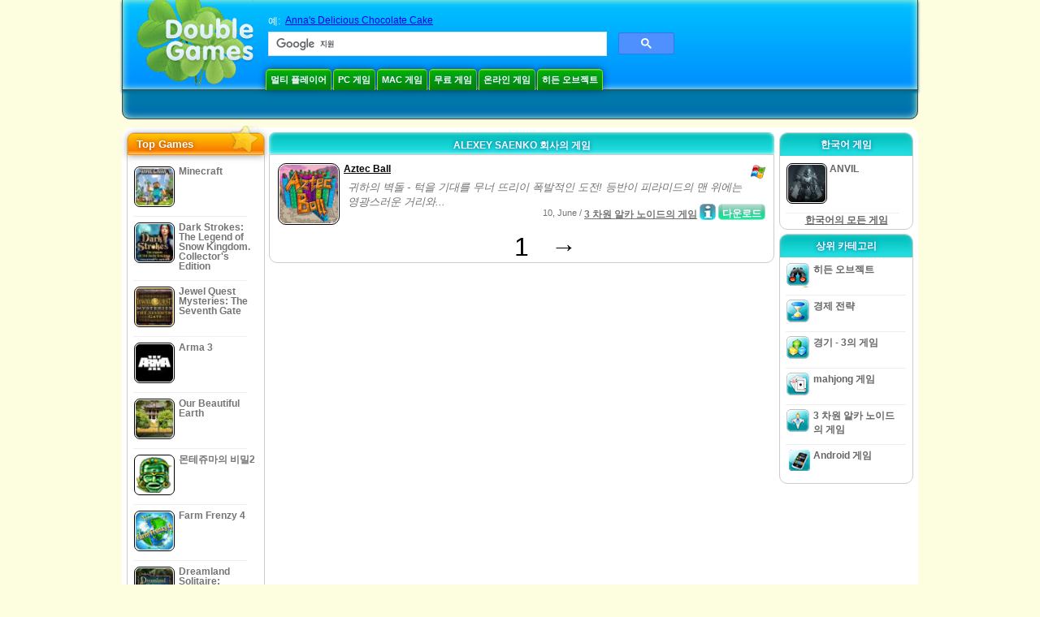

--- FILE ---
content_type: text/html
request_url: https://www.doublegames.asia/company/alexeysaenko.html
body_size: 6786
content:



<!DOCTYPE html PUBLIC "-//W3C//DTD XHTML 1.0 Transitional//EN" "http://www.w3.org/TR/xhtml1/DTD/xhtml1-transitional.dtd">
<html xmlns="http://www.w3.org/1999/xhtml">
	<head>
<script>var _google_an_acct = 'G-DEDST9JBWW';</script>
<!-- Google tag (gtag.js) -->
<script async src="https://www.googletagmanager.com/gtag/js?id=G-DEDST9JBWW"></script>

<script>
window.dataLayer = window.dataLayer || [];
function gtag(){dataLayer.push(arguments);}
gtag('js', new Date());
gtag('config', _google_an_acct);
</script>

		<meta name="viewport" content="width=device-width, initial-scale=1.0" />
													<title>Alexey Saenko 회사의 게임</title>
				<link href="/css/new-design.css" rel="stylesheet" type="text/css" />
		<link rel="shortcut icon" type="image/x-icon" href="/favicon.ico" />
		<meta http-equiv="Content-language" content="en" />
		<meta http-equiv="PICS-Label" content='(PICS-1.1 "http://www.weburbia.com/safe/ratings.htm" LR (s 0))' />
		<link rel="icon" type="image/x-icon" href="/favicon.ico" />
		<meta http-equiv="Content-Type" content="text/html; charset=utf-8" />
		<meta http-equiv="Cache-Control" content="public, max-age=3600" />
		<meta name="description" content="Alexey Saenko의 무료 다운로드 게임: Aztec Ball"/>
		<meta name="keywords" content="컴퓨터 액션 게임, 대화식 소설, 컴퓨터 시뮬레이션 게임, 비디오 전략 게임, 컴퓨터 전략 게임, 보드 게임, 퍼즐, 카드 게임, 역할 놀이 게임, 체스, 값 싼 게임, 다운로드 무료 게임, 무료 게임, 비디오, 멀티미디어, 비디오 게임을 위한 쇼핑, 스포츠 게임을 위한 쇼핑, 축구 게임, 가족 게임, 아이들 게임, 십대 게임, 클래식 게임, 게이머, 카지노, 아케이드, 스포츠 게임" />
		<meta name="robots" content="noodp,noydir" />
		<meta name="y_key" content="78e0f3737c3c9c40" />
		<meta http-equiv="X-UA-Compatible" content="IE=10" />
		<meta name="msvalidate.01" content="BAF447E419696A004A15507CF76BE13D" />
		<meta name="application-name" content="DoubleGames.com" />
		<meta name="msapplication-navbutton-color" content="#3480C0" />
		<meta name="msapplication-tooltip" content="Play at DoubleGames" />
		<meta name="msapplication-task" content="name=새로운 게임; action-uri=//www.doublegames.asia/new-games.html?utm_source=ie9&amp;utm_medium=web&amp;utm_campaign=pinned-ie9; icon-uri=//www.doublegames.asia/images/ieicons/new_games.ico" />
		<meta name="msapplication-task" content="name=온라인 게임; action-uri=/games/online.html?utm_source=ie9&amp;utm_medium=web&amp;utm_campaign=pinned-ie9; icon-uri=//www.doublegames.asia/images/ieicons/online_games.ico" />
		<meta name="msapplication-task" content="name=PC 게임; action-uri=//www.doublegames.asia/games/share.html?utm_source=ie9&amp;utm_medium=web&amp;utm_campaign=pinned-ie9; icon-uri=//www.doublegames.asia/images/ieicons/pc-games.ico" />
		<meta name="msapplication-task" content="name=게임에 대한 할인 ; action-uri=//www.doublegames.asia/game-deals-and-sales.html?utm_source=ie9&amp;utm_medium=web&amp;utm_campaign=pinned-ie9; icon-uri=//www.doublegames.asia/images/ieicons/sales.ico" />
								<style type="text/css">#user_area,#user_links{margin-left:px !important;width:px !important;}</style>			</head>
	<body>
		<div id="background-bottom">
			<div class="main">
				<div class="header">
					<a href="/" title="당신의 PC를 위한 최고의 무료 다운로드와 무료 온라인 게임" class="header_logo" style="display: block"></a>
					<div id="header_search">
						<div id="search_text">
							예:&nbsp;
							<a href="/annas-delicious-chocolate-cake.html">Anna's Delicious Chocolate Cake</a>
						</div>
						
							<script>
  								(function()
  								{
									var cx = '004770617637697292809:c-7ueh4z3os';
									var gcse = document.createElement('script');
									gcse.type = 'text/javascript';
									gcse.async = true;
									gcse.src = (document.location.protocol == 'https:' ? 'https:' : 'http:') +
										'//cse.google.com/cse.js?cx=' + cx;
									var s = document.getElementsByTagName('script')[0];
									s.parentNode.insertBefore(gcse, s);
  								})();
  							</script>
  						
						<gcse:searchbox-only></gcse:searchbox-only>
						<div id="queries"></div>
						<div class="breaker"></div>
					</div>
					<div class="header_menu_buttons">
						<select id="header_menu_buttons_select" style="display: none;" class="menu_select">
							<option value="">- 플랫폼을 선택 -</option>
							<option value="/games/share.html">
								PC 게임
							</option>
							<option value="/games/mac.html">
								Mac  게임
							</option>
							<option value="/games/free.html">
								무료 게임
							</option>
							<option value="/games/online.html">
								온라인 게임
							</option>
							<option value="/premium-games.html">
								Premium Games
							</option>
							<option value="/games/walkthrough.html">
								연습
							</option>
														<option value="/games/android.html">
								Android 게임
							</option>
						</select>
						<a href="/games/share/multiplayer.html" title="멀티 플레이어" class="header_menu_button">멀티 플레이어</a><a href="/games/share.html" title="PC 게임" class="header_menu_button">PC 게임</a><a href="/games/mac.html" title="Mac  게임" class="header_menu_button">Mac  게임</a><a href="/games/free.html" title="무료 게임" class="header_menu_button">무료 게임</a><a href="/games/online.html" title="온라인 게임" class="header_menu_button">온라인 게임</a><a href="/games/share/hidden_object.html" title="히든 오브젝트" class="header_menu_button">히든 오브젝트</a>
					</div>
					<div class="header_top"></div>
					<div class="header_top_podlojka"></div>
					<div class="header_menu_bottom_buttons">
																														</div>
					
				</div>
				<div id="header_banner"></div>

				<div class="content">
					<div id="dis-cols">
						<div id="dis-cols-tr">
															<div id="dis-col1">
									<div id="bar_left">
										<div class="content_left" id="new-left-container">
											<div class="content_left_block" style="border-radius: 10px;">
												<div class="left-top-games">
													Top Games
													<div style="position:absolute; z-index:1; margin:-30px 0 0 115px; height:36px; width:36px; background:url(/images/new-design/img.png) -149px -29px no-repeat;opacity:0.5"></div>
												</div>
												<div class="content_left_into">
													<div id="list_top"><a class="link_top" href="/minecraft.html" title="Windows / MacOS / Linux 를 위한 Minecraft 게임 다운로드"><div class="content_left_button1"><img class="content_left_button_tops" alt="Minecraft game" data-src="/images/localized/ko/minecraft/50x50.gif" width="50px" height="50px" /><div class="content_left_button_tops_title">Minecraft</div></div><hr class="top_online" /></a><a class="link_top" href="/dark-strokes-the-legend-of-snow-kingdom-ce.html" title="Windows 를 위한 Dark Strokes: The Legend of Snow Kingdom. Collector's Edition 게임 다운로드"><div class="content_left_button1"><img class="content_left_button_tops" alt="Dark Strokes: The Legend of Snow Kingdom. Collector's Edition game" data-src="/images/localized/ko/dark-strokes-the-legend-of-snow-kingdom-ce/50x50.gif" width="50px" height="50px" /><div class="content_left_button_tops_title">Dark Strokes: The Legend of Snow Kingdom. Collector's Edition</div></div><hr class="top_online" /></a><a class="link_top" href="/jewel-quest-mysteries-seventh-gate.html" title="Windows 를 위한 Jewel Quest Mysteries: The Seventh Gate 게임 다운로드"><div class="content_left_button1"><img class="content_left_button_tops" alt="Jewel Quest Mysteries: The Seventh Gate game" data-src="/images/localized/ko/jewel-quest-mysteries-seventh-gate/50x50.gif" width="50px" height="50px" /><div class="content_left_button_tops_title">Jewel Quest Mysteries: The Seventh Gate</div></div><hr class="top_online" /></a><a class="link_top" href="/arma-3.html" title="Windows 를 위한 Arma 3 게임 다운로드"><div class="content_left_button1"><img class="content_left_button_tops" alt="Arma 3 game" data-src="/images/localized/ko/arma-3/50x50.gif" width="50px" height="50px" /><div class="content_left_button_tops_title">Arma 3</div></div><hr class="top_online" /></a><a class="link_top" href="/our-beautiful-earth.html" title="Windows 를 위한 Our Beautiful Earth 게임 다운로드"><div class="content_left_button1"><img class="content_left_button_tops" alt="Our Beautiful Earth game" data-src="/images/localized/ko/our-beautiful-earth/50x50.gif" width="50px" height="50px" /><div class="content_left_button_tops_title">Our Beautiful Earth</div></div><hr class="top_online" /></a><a class="link_top" href="/the-treasures-of-montezuma-2.html" title="Windows 를 위한 몬테쥬마의 비밀2 게임 다운로드"><div class="content_left_button1"><img class="content_left_button_tops" alt="몬테쥬마의 비밀2 game" data-src="/images/localized/ko/the-treasures-of-montezuma-2/50x50.gif" width="50px" height="50px" /><div class="content_left_button_tops_title">몬테쥬마의 비밀2</div></div><hr class="top_online" /></a><a class="link_top" href="/farm-frenzy-4.html" title="Windows 를 위한 Farm Frenzy 4 게임 다운로드"><div class="content_left_button1"><img class="content_left_button_tops" alt="Farm Frenzy 4 game" data-src="/images/localized/ko/farm-frenzy-4/50x50.gif" width="50px" height="50px" /><div class="content_left_button_tops_title">Farm Frenzy 4</div></div><hr class="top_online" /></a><a class="link_top" href="/dreamland-solitaire-dragons-fury.html" title="Windows 를 위한 Dreamland Solitaire: Dragon's Fury 게임 다운로드"><div class="content_left_button1"><img class="content_left_button_tops" alt="Dreamland Solitaire: Dragon's Fury game" data-src="/images/localized/ko/dreamland-solitaire-dragons-fury/50x50.gif" width="50px" height="50px" /><div class="content_left_button_tops_title">Dreamland Solitaire: Dragon's Fury</div></div><hr class="top_online" /></a><a class="link_top" href="/rescue-team-danger-outer-space.html" title="Windows 를 위한 Rescue Team: Danger from Outer Space! 게임 다운로드"><div class="content_left_button1"><img class="content_left_button_tops" alt="Rescue Team: Danger from Outer Space! game" data-src="/images/localized/ko/rescue-team-danger-outer-space/50x50.gif" width="50px" height="50px" /><div class="content_left_button_tops_title">Rescue Team: Danger from Outer Space!</div></div><hr class="top_online" /></a><a class="link_top" href="/summer-adventure-american-voyage.html" title="Windows 를 위한 Summer Adventure: American Voyage 게임 다운로드"><div class="content_left_button1"><img class="content_left_button_tops" alt="Summer Adventure: American Voyage game" data-src="/images/localized/ko/summer-adventure-american-voyage/50x50.gif" width="50px" height="50px" /><div class="content_left_button_tops_title">Summer Adventure: American Voyage</div></div><hr class="top_online" /></a></div>
													<a class="content_left_into_a" title="The best download games" href="/top-100-pc-games.html">Top 100 Games</a>
												</div>
											</div>
										</div>
									</div>
								</div>
														<div id="dis-col2">
								<div id="content" style="width: 632px;float: left;" itemscope  itemtype="http://schema.org/SoftwareApplication">
<style type="text/css">
.pager-container{width:auto;display:block;text-align:center;}
.pager{display:inline-block;}
p.pager span, p.pager a{font-family:arial,sans-serif;font-size:24pt;color:black;text-align:center !important;text-decoration:none;display:block;float:left;width:52px;height:32px;}
div.breaker {  clear: both;}
.game_container_text{float:left;width:210px;}
.shell_game-logo-76x76-small, .shell_game-logo-76x76-wide{background:url(/images/view/shell_image_76x76.png) no-repeat center left;width:76px;height:76px;border:none;position:absolute;//background-image:none;filter:progid:DXImageTransform.Microsoft.AlphaImageLoader(src='/images/view/shell_image_76x76.png', sizingMethod ='scale');}
.game-logo-76x76{width:76px;height:76px;border:none;float:left;margin-right:5px;}
.gl_button{display:block;float:right;margin-left:3px;color:#ffffff;text-decoration:none;}
.list_center_download{background:url(/images/buttons/button_download_20.png) repeat-x 0 0;height:20px;float:left;cursor:pointer;font-family:arial,sans-serif;font-size:8pt;font-weight:bold;text-align:center;}
.list_left_download{background:transparent url(/images/buttons/button_download_left_20.png) no-repeat 0 0;height:20px;width:5px;float:left;}
.list_center_download div{padding:4px 0 0;}
.list_right_download{background:transparent url(/images/buttons/button_download_right_20.png) no-repeat 0 0;float:left;height:20px;width:5px;}
.button-20x20, .button-right-20x20{width:20px;height:20px;display:block;border:none;float:left;margin-left:3px;}
.button-20x20 img, .button-right-20x20 img{width:20px;height:20px;border:none;}
.button-right-20x20{float:right;//float:left;}
.nowrap {  white-space: nowrap !important;}
.game_data_buttons .td-small-gray-text{color:#747474;font-family:arial,sans-serif;font-size:8pt;font-weight:normal;line-height:120%;}
.game_data_buttons .td-small-gray-text a{color:#747474;}
.game_data_buttons .td-small-gray-text a:hover{color:#7008586;}
.game_data_buttons{width: 100%;}
.game_data_buttons td{vertical-align: middle}
.small-gray-text{font-family:arial, sans-serif;font-size:8pt;font-weight:normal;color:#747474;line-height:120%;margin:5px;margin-top:0;padding-top:7px;}
.game-container .small-gray-text{height:40px;}
.games_list_part1{float:left;width:310px;}
.games_list_part2{float:right;width:290px;margin-right:5px;margin-bottom:15px;margin-top:3px;}
.game-wide-container{height:80px;padding:5px;float:left;//width:603px;}
.game-wide-container a{position:relative;}
.game-wide-container:hover{background:url('/images/view/game-list-hover.png') no-repeat 1px 1px;}
.games-list-text{width:495px;height:50px;float:left;}
.games-list-right-buttons{float:right;width:22px;height:50px;}
.games-list-lower-buttons{width:400px;height:26px;float:right;text-align:right;}
.games-list-lower-buttons .button-20x20,.holliday-list-buttons  .button-20x20{float:right;}
.games-list-date{font-family:arial, sans-serif;font-size:8pt;padding-top:5px;font-weight:normal;float:right;color:#747474;}
.games-list-date a, .small-gray-text a{color:#747474;}
.games-list-date a:hover, .small-gray-text a:hover{color:#008586;}
.content_small_block_into a.gl_button{display:block;float:right;margin-left:3px;color:#ffffff;text-decoration:none;}
.list_left_play{background:transparent url(/images/buttons/button_play_left_20.png) no-repeat 0 0;height:20px;width:5px;float:left;}
.list_center_play{background:url(/images/buttons/button_play_20.png) repeat-x 0 0;height:20px;float:left;cursor:pointer;font-family:arial,sans-serif;font-size:8pt;font-weight:bold;text-align:center;}
.list_center_play div{padding:4px 0 0;}
.list_right_play{background:transparent url(/images/buttons/button_play_right_20.png) no-repeat 0 0;float:left;height:20px;width:5px;}
</style>

<div class="content-big-block" style="margin: 0px 5px;" id="company_games_div">
  <h1 class="content_small_block_title5">ALEXEY SAENKO 회사의 게임</h1>
  <div class="content_small_block_into" style="width: auto; height: auto">
    
    	    
    

                    	        

  <div class="game-wide-container">
    <a href="/aztec-ball.html" title="Windows를 위한 무료 다운로드 Aztec Ball 게임">
      <div class="shell_game-logo-76x76-wide"></div>
      <img class="game-logo-76x76" src="/images/localized/ko/aztec-ball/100x100.gif"
	   alt="Aztec Ball 게임" />
    </a>
    <div class="games-list-text">
      <h2><a href="/aztec-ball.html" class="game-name" title="Windows를 위한 무료 다운로드 Aztec Ball 게임">
	Aztec Ball
      </a></h2>
      <p class="gray-text">귀하의 벽돌 - 턱을 기대를 무너 뜨리이 폭발적인 도전! 등반이 피라미드의 맨 위에는 영광스러운 거리와...</p>
    </div>
          <div class="games-list-right-buttons">
		<img src="/images/buttons/windows-icon_20x20.png" class="button-20x20" alt="Windows에 가능" />	      </div>
      <div class="games-list-lower-buttons">
		<noindex>
	  <a class="gl_button link_to_tracker" target="_blank"
	     id="Aztec Ball-list" rel="nofollow"
	     href="/download_game/pc/ko/aztec-ball"
	     title="Windows를 위한 Aztec Ball 정식 버전 다운로드">
                      <div class="list_left_download"></div>
                      <div class="list_center_download">
                        <div>다운로드  </div>
                      </div>
                      <div class="list_right_download"></div>
                      <div class="breaker"></div>
	  </a>
        </noindex>
		        <a class="button-20x20" href="/aztec-ball.html" title="Aztec Ball  게임에 관한 더 많은 정보">
          <img src="/images/buttons/button_index_info_20x20.png" alt="더 많은 정보"/>
        </a>
		<p class="games-list-date">
	  10, June / <a href="/games/share/arcade_action/arkanoid.html" title="Windows 를 위한 모든 아케이드 액션/3 차원 알카 노이드의 게임 무료 다운로드 보기">3 차원 알카 노이드의 게임</a>
        </p>
      </div>
      <div class="breaker"></div>
    
    <div class="breaker"></div>
  </div>

                            <div class="pager-container">
  <p class="pager">
                              <span>&nbsp;</span>
            <span>1</span>
      <a href="/company/alexeysaenko-page2.html" class="symb" title="다음 페이지">&#x2192;</a>
            </p>
</div>        <div class="breaker"></div>
  </div>
</div>

                </div>
                </div>
                <div id="dis-col3">

                                <div class="content_right" id="new-right-container">
                	                 <div id="tfg"></div>

				    <div class="content_right_block">
			<h4 class="content_right_title">한국어&nbsp;게임</h4>
			<div class="content_right_into">
			    <a href="/anvil.html" title="pc 를 위한 ANVIL" class="link_color">
				<div class="content_right_button1">
				    <img src="/images/anvil_50.gif" class="game-logo-50x50" alt="ANVIL 게임" /><p style="display:inline-block;max-width:80px;">&nbsp;ANVIL</p>
				</div>
			    </a>
			    <hr style="border:none;height:1px;background:#eee;margin:-1px 0 0px 5px;width:140px;" />
			    <div class="all_local_games_link" style="text-align:center">
			        				<a href="/language/ko.html" class="link_color">한국어의 모든 게임</a>
			    </div>
			</div>
		    </div>
						<div style="clear:both;"></div>
		<div class="content_right_block">
				<div class="content_right_title">상위 카테고리</div>
				<div class="content_right_into">
					<div class="content_right_button">
					<div class="content_right_into_button" style="background-position:-145px 0;"></div>
					<a title="PC를 위한 최고의  히든 오브젝트 무료 다운로드" href="/games/share/hidden_object.html" style="display:inline-block; max-width:110px;text-decoration: none; color: #666;">히든 오브젝트</a>
					</div>
					<hr style="border:none; height:1px; background:#eee; margin:-1px 0 0px 5px; width:148px;" />
					<div class="content_right_button">
					<div class="content_right_into_button"  style="background-position:-175px 0;"></div>
					<a title="PC를 위한 최고의  경제 전략  무료 다운로드" href="/games/share/time_management_games.html" style="display:inline-block; max-width:110px;text-decoration: none; color: #666;">경제 전략 </a>
					</div>
					<hr style="border:none; height:1px; background:#eee; margin:-1px 0 0px 5px; width:148px;" />
					<div class="content_right_button">
					<div class="content_right_into_button" style="background-position:-205px 0;"></div>
					<a title="PC를 위한 최고의  경기 - 3의 게임 무료 다운로드" href="/games/share/puzzle/match_3.html" style="display:inline-block; max-width:110px;text-decoration: none; color: #666;">경기 - 3의 게임</a>
					</div>
					<hr style="border:none; height:1px; background:#eee; margin:-1px 0 0px 5px; width:148px;" />
					<div class="content_right_button">
					<div class="content_right_into_button"  style="background-position:-235px 0;"></div>
					<a title="PC를 위한 최고의  mahjong 게임 무료 다운로드" href="/games/share/board_cards/mahjong.html" style="display:inline-block; max-width:110px;text-decoration: none; color: #666;">mahjong 게임</a>
					</div>
					<hr style="border:none; height:1px; background:#eee; margin:-1px 0 0px 5px; width:148px;" />
					<div class="content_right_button">
					<div class="content_right_into_button" style="background-position:-265px 0;"></div>
					<a title="PC를 위한 최고의  3 차원 알카 노이드의 게임 무료 다운로드" href="/games/share/arcade_action/arkanoid.html" style="display:inline-block; max-width:110px;text-decoration: none; color: #666;text-decoration: none; color: #666;">3 차원 알카 노이드의 게임</a>
					</div>
										<hr style="border:none; height:1px; background:#eee; margin:-1px 0 0px 5px; width:148px;" />
					<div class="content_right_button">
						<div class="content_right_into_button"  style="background-position:-263px -30px;"></div>
						<a title="" href="//www.doublegames.asia/games/android.html" style="display:inline-block; max-width:110px;text-decoration: none; color: #666;text-decoration: none; color: #666;">Android 게임</a>
					</div>
				</div>
				</div>

		</div>
				</div>
		    	</div>
		    </div>

		</div>
		<div class="footer">
		    <div class="footer_column">
			<h4 class="footer_title" style="text-align:left;"><a class="footer_title" style="font-size: 13px;" title="New Games" href="/new-games.html">새로운 게임</a></h4>
			<div style="overflow: hidden; height: 13px; width: 110px;"><a href="/renown.html" title="Renown">Renown</a></div><div style="overflow: hidden; height: 13px; width: 110px;"><a href="/xcraft.html" title="Xcraft">Xcraft</a></div><div style="overflow: hidden; height: 13px; width: 110px;"><a href="/anvil.html" title="ANVIL">ANVIL</a></div><div style="overflow: hidden; height: 13px; width: 110px;"><a href="/kards.html" title="Kards">Kards</a></div><div style="overflow: hidden; height: 13px; width: 110px;"><a href="/vaults.html" title="Vaults">Vaults</a></div><div style="overflow: hidden; height: 13px; width: 110px;"><a href="/battle-for-the-galaxy.html" title="Battle For The Galaxy">Battle For The Galaxy</a></div><div style="overflow: hidden; height: 13px; width: 110px;"><a href="/deadhaus-sonata.html" title="Deadhaus Sonata">Deadhaus Sonata</a></div><div style="overflow: hidden; height: 13px; width: 110px;"><a href="/emberlight.html" title="Emberlight">Emberlight</a></div><div style="overflow: hidden; height: 13px; width: 110px;"><a href="/wild-terra-2-new-lands.html" title="Wild Terra 2: New Lands">Wild Terra 2: New Lands</a></div><div style="overflow: hidden; height: 13px; width: 110px;"><a href="/dual-universe.html" title="Dual Universe">Dual Universe</a></div>

		    </div>
		    		    <hr class="footer_column1" />
		    <div class="footer_column">
			<h4 class="footer_title">게임 플레이</h4>
			<a href="//www.doublegames.asia/games/share.html">PC 게임</a>
			<a href="//www.doublegames.asia/games/mac.html">Mac  게임</a>
			<a href="//www.doublegames.asia/games/online.html">온라인 게임</a>
			<a href="//www.doublegames.asia/games/free.html">무료 게임</a>
			<a href="//www.doublegames.asia/games/skillgames.html">스킬 게임</a>
			<a href="//www.doublegames.asia/games/mmorpg.html">MMORPG</a>
                        			<a href="//www.doublegames.asia/games/android.html">Android 게임</a>
		    </div>
		    <hr class="footer_column2" />
		    <div class="footer_column">
			<h4 class="footer_title">바로가기 메뉴</h4>
			<a href="//www.doublegames.asia/reviews.html">게임 리뷰</a>
			<a href="//www.doublegames.asia/games/walkthrough.html">게임 공략</a>
			<a href="//www.doublegames.asia/game-deals-and-sales.html">게임에 대한 할인 </a>
			<a href="//www.doublegames.asia/contests.html">Contests</a>
					    </div>
		    <hr class="footer_column3" />
		    <div class="footer_column">
			<h4 class="footer_title">함께 일하기</h4>
			<a href="//www.doublegames.asia/partners.html">파트너</a>
			<a href="//www.doublegames.asia/webmasters.html">당신의 사이트를 위한 무료 게임</a>
			<a href="//www.doublegames.asia/privacy-policy.html">개인정보 보호정책</a>
			<a href="//www.doublegames.asia/rules.html">DoubleGames 규칙</a>
			<a href="//www.doublegames.asia/sitemap.html">사이트맵</a>
			<a href="//www.doublegames.asia/contact.html">저희에게 연락하세요</a>
			<a href="//www.doublegames.asia/doublegames-faqs.html">FAQ</a>
			<a href="/advertise.html">Advertise with us</a>
		    </div>
		    		    <p class="footer_cop">&copy; DoubleGames.com 2003-2026</p>
		</div>
	    </div>
	</div>
    <script defer src="https://static.cloudflareinsights.com/beacon.min.js/vcd15cbe7772f49c399c6a5babf22c1241717689176015" integrity="sha512-ZpsOmlRQV6y907TI0dKBHq9Md29nnaEIPlkf84rnaERnq6zvWvPUqr2ft8M1aS28oN72PdrCzSjY4U6VaAw1EQ==" data-cf-beacon='{"version":"2024.11.0","token":"e4b793273ffd4e3fbc4d3418a3414ca0","r":1,"server_timing":{"name":{"cfCacheStatus":true,"cfEdge":true,"cfExtPri":true,"cfL4":true,"cfOrigin":true,"cfSpeedBrain":true},"location_startswith":null}}' crossorigin="anonymous"></script>
</body>
</html>

<script type="text/javascript">
    var pageTracker;
    var dgTpl = {
	dgLanguage:	'ko',
	iso_code:	'ko_KR',
	dgDomain: 	document.location.protocol + '//www.doublegames.asia',
	alert_me_text: 	'이 게임이 출시될 때, 당신에게 이메일로 알려 드립니다',
	ipblock: 	'당신의 IP가 차단됩니다',
	accblock:  	'귀하의 계정이 차단됩니다',
	loginfail: 	'잘못된 로그인 / 비밀 번호',
	addedtofav: 	'이 게임은 귀하의 즐겨찾기에 추가되었습니다',
	delfromfav: 	'즐겨찾기에서 삭제',
	removedfromfav: '게임이 즐겨찾기에서 삭제되었습니다',
	addtofav: 	'즐겨찾기에 추가',
	yourrate: 	'귀하의 평가',
	dg_current_user:'',
	fb_app_id:	'189488961093789',
	google_an_acct: 'G-DEDST9JBWW',
	google_search_code:'partner-pub-5367950598305980:wt9hf6-kjeu',
	mobile_detected_message: "You're browsing DoubleGames from your %platform% device. Would you like to go to DoubleGames Mobile and find good games for %platform%?",
	mobile_detected_button1: "Yes, go to Mobile version!",
	mobile_detected_button2: "No, stay here.",
	play_index_button: '플레이   '
    }
</script>
<script type="text/javascript" src="/js/event.new-design.js"></script>
<!-- -->
<!-- -->
<!-- special for bot -->
<!-- 27-01-2026 11:34:47 -->